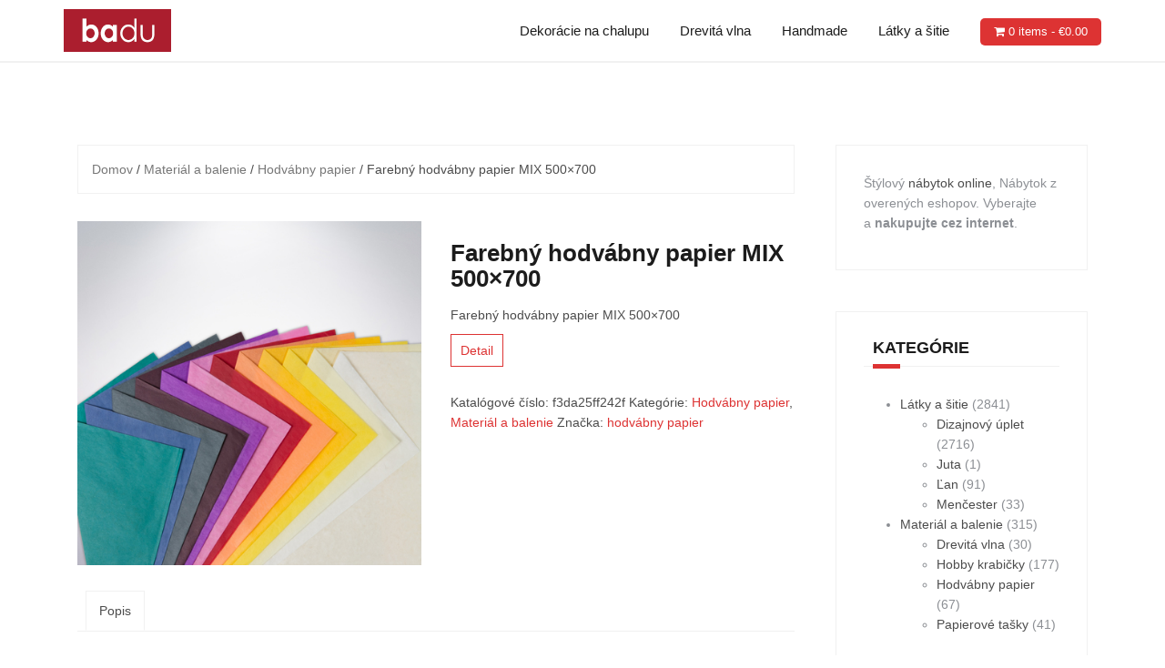

--- FILE ---
content_type: text/html; charset=UTF-8
request_url: http://badu.sk/produkt/farebny-hodvabny-papier-mix-500x700/
body_size: 10781
content:
<!DOCTYPE html>
<html lang="sk-SK">
<head>
<meta charset="UTF-8">
<meta name="viewport" content="width=device-width, initial-scale=1">
<link rel="profile" href="http://gmpg.org/xfn/11">
<link rel="pingback" href="http://badu.sk/xmlrpc.php">

<meta name='robots' content='index, follow, max-image-preview:large, max-snippet:-1, max-video-preview:-1' />
<script>window._wca = window._wca || [];</script>

	<!-- This site is optimized with the Yoast SEO plugin v19.10 - https://yoast.com/wordpress/plugins/seo/ -->
	<title>Farebný hodvábny papier MIX 500x700 | Badu.sk</title>
	<link rel="canonical" href="https://badu.sk/produkt/farebny-hodvabny-papier-mix-500x700/" />
	<meta property="og:locale" content="sk_SK" />
	<meta property="og:type" content="article" />
	<meta property="og:title" content="Farebný hodvábny papier MIX 500x700 | Badu.sk" />
	<meta property="og:description" content="Farebný hodvábny papier MIX 500x700" />
	<meta property="og:url" content="https://badu.sk/produkt/farebny-hodvabny-papier-mix-500x700/" />
	<meta property="og:site_name" content="Badu.sk" />
	<meta property="article:modified_time" content="2021-01-28T01:01:02+00:00" />
	<meta property="og:image" content="https://badu.sk/wp-content/uploads/2018/11/baliacipapier-mix.jpg" />
	<meta property="og:image:width" content="463" />
	<meta property="og:image:height" content="463" />
	<meta property="og:image:type" content="image/jpeg" />
	<meta name="twitter:card" content="summary_large_image" />
	<script type="application/ld+json" class="yoast-schema-graph">{"@context":"https://schema.org","@graph":[{"@type":"WebPage","@id":"https://badu.sk/produkt/farebny-hodvabny-papier-mix-500x700/","url":"https://badu.sk/produkt/farebny-hodvabny-papier-mix-500x700/","name":"Farebný hodvábny papier MIX 500x700 | Badu.sk","isPartOf":{"@id":"https://badu.sk/#website"},"primaryImageOfPage":{"@id":"https://badu.sk/produkt/farebny-hodvabny-papier-mix-500x700/#primaryimage"},"image":{"@id":"https://badu.sk/produkt/farebny-hodvabny-papier-mix-500x700/#primaryimage"},"thumbnailUrl":"http://badu.sk/wp-content/uploads/2018/11/baliacipapier-mix.jpg","datePublished":"2021-01-28T01:00:56+00:00","dateModified":"2021-01-28T01:01:02+00:00","breadcrumb":{"@id":"https://badu.sk/produkt/farebny-hodvabny-papier-mix-500x700/#breadcrumb"},"inLanguage":"sk-SK","potentialAction":[{"@type":"ReadAction","target":["https://badu.sk/produkt/farebny-hodvabny-papier-mix-500x700/"]}]},{"@type":"ImageObject","inLanguage":"sk-SK","@id":"https://badu.sk/produkt/farebny-hodvabny-papier-mix-500x700/#primaryimage","url":"http://badu.sk/wp-content/uploads/2018/11/baliacipapier-mix.jpg","contentUrl":"http://badu.sk/wp-content/uploads/2018/11/baliacipapier-mix.jpg","width":463,"height":463},{"@type":"BreadcrumbList","@id":"https://badu.sk/produkt/farebny-hodvabny-papier-mix-500x700/#breadcrumb","itemListElement":[{"@type":"ListItem","position":1,"name":"Home","item":"https://badu.sk/"},{"@type":"ListItem","position":2,"name":"Originál priamo od výrobcu","item":"https://badu.sk/"},{"@type":"ListItem","position":3,"name":"Farebný hodvábny papier MIX 500&#215;700"}]},{"@type":"WebSite","@id":"https://badu.sk/#website","url":"https://badu.sk/","name":"Badu.sk","description":"","potentialAction":[{"@type":"SearchAction","target":{"@type":"EntryPoint","urlTemplate":"https://badu.sk/?s={search_term_string}"},"query-input":"required name=search_term_string"}],"inLanguage":"sk-SK"}]}</script>
	<!-- / Yoast SEO plugin. -->


<link rel='dns-prefetch' href='//stats.wp.com' />
<link rel='dns-prefetch' href='//fonts.googleapis.com' />
<link rel="alternate" type="application/rss+xml" title="RSS kanál: Badu.sk &raquo;" href="http://badu.sk/feed/" />
<link rel="alternate" type="application/rss+xml" title="RSS kanál komentárov webu Badu.sk &raquo;" href="http://badu.sk/comments/feed/" />
<link rel="alternate" type="application/rss+xml" title="RSS kanál komentárov webu Badu.sk &raquo; ku článku Farebný hodvábny papier MIX 500&#215;700" href="http://badu.sk/produkt/farebny-hodvabny-papier-mix-500x700/feed/" />
<script type="text/javascript">
/* <![CDATA[ */
window._wpemojiSettings = {"baseUrl":"https:\/\/s.w.org\/images\/core\/emoji\/15.0.3\/72x72\/","ext":".png","svgUrl":"https:\/\/s.w.org\/images\/core\/emoji\/15.0.3\/svg\/","svgExt":".svg","source":{"concatemoji":"http:\/\/badu.sk\/wp-includes\/js\/wp-emoji-release.min.js?ver=6.6.4"}};
/*! This file is auto-generated */
!function(i,n){var o,s,e;function c(e){try{var t={supportTests:e,timestamp:(new Date).valueOf()};sessionStorage.setItem(o,JSON.stringify(t))}catch(e){}}function p(e,t,n){e.clearRect(0,0,e.canvas.width,e.canvas.height),e.fillText(t,0,0);var t=new Uint32Array(e.getImageData(0,0,e.canvas.width,e.canvas.height).data),r=(e.clearRect(0,0,e.canvas.width,e.canvas.height),e.fillText(n,0,0),new Uint32Array(e.getImageData(0,0,e.canvas.width,e.canvas.height).data));return t.every(function(e,t){return e===r[t]})}function u(e,t,n){switch(t){case"flag":return n(e,"\ud83c\udff3\ufe0f\u200d\u26a7\ufe0f","\ud83c\udff3\ufe0f\u200b\u26a7\ufe0f")?!1:!n(e,"\ud83c\uddfa\ud83c\uddf3","\ud83c\uddfa\u200b\ud83c\uddf3")&&!n(e,"\ud83c\udff4\udb40\udc67\udb40\udc62\udb40\udc65\udb40\udc6e\udb40\udc67\udb40\udc7f","\ud83c\udff4\u200b\udb40\udc67\u200b\udb40\udc62\u200b\udb40\udc65\u200b\udb40\udc6e\u200b\udb40\udc67\u200b\udb40\udc7f");case"emoji":return!n(e,"\ud83d\udc26\u200d\u2b1b","\ud83d\udc26\u200b\u2b1b")}return!1}function f(e,t,n){var r="undefined"!=typeof WorkerGlobalScope&&self instanceof WorkerGlobalScope?new OffscreenCanvas(300,150):i.createElement("canvas"),a=r.getContext("2d",{willReadFrequently:!0}),o=(a.textBaseline="top",a.font="600 32px Arial",{});return e.forEach(function(e){o[e]=t(a,e,n)}),o}function t(e){var t=i.createElement("script");t.src=e,t.defer=!0,i.head.appendChild(t)}"undefined"!=typeof Promise&&(o="wpEmojiSettingsSupports",s=["flag","emoji"],n.supports={everything:!0,everythingExceptFlag:!0},e=new Promise(function(e){i.addEventListener("DOMContentLoaded",e,{once:!0})}),new Promise(function(t){var n=function(){try{var e=JSON.parse(sessionStorage.getItem(o));if("object"==typeof e&&"number"==typeof e.timestamp&&(new Date).valueOf()<e.timestamp+604800&&"object"==typeof e.supportTests)return e.supportTests}catch(e){}return null}();if(!n){if("undefined"!=typeof Worker&&"undefined"!=typeof OffscreenCanvas&&"undefined"!=typeof URL&&URL.createObjectURL&&"undefined"!=typeof Blob)try{var e="postMessage("+f.toString()+"("+[JSON.stringify(s),u.toString(),p.toString()].join(",")+"));",r=new Blob([e],{type:"text/javascript"}),a=new Worker(URL.createObjectURL(r),{name:"wpTestEmojiSupports"});return void(a.onmessage=function(e){c(n=e.data),a.terminate(),t(n)})}catch(e){}c(n=f(s,u,p))}t(n)}).then(function(e){for(var t in e)n.supports[t]=e[t],n.supports.everything=n.supports.everything&&n.supports[t],"flag"!==t&&(n.supports.everythingExceptFlag=n.supports.everythingExceptFlag&&n.supports[t]);n.supports.everythingExceptFlag=n.supports.everythingExceptFlag&&!n.supports.flag,n.DOMReady=!1,n.readyCallback=function(){n.DOMReady=!0}}).then(function(){return e}).then(function(){var e;n.supports.everything||(n.readyCallback(),(e=n.source||{}).concatemoji?t(e.concatemoji):e.wpemoji&&e.twemoji&&(t(e.twemoji),t(e.wpemoji)))}))}((window,document),window._wpemojiSettings);
/* ]]> */
</script>
<link rel='stylesheet' id='theshop-bootstrap-css' href='http://badu.sk/wp-content/themes/theshop/css/bootstrap/bootstrap.min.css?ver=1' type='text/css' media='all' />
<link rel='stylesheet' id='theshop-wc-css-css' href='http://badu.sk/wp-content/themes/theshop/woocommerce/css/wc.min.css?ver=6.6.4' type='text/css' media='all' />
<style id='wp-emoji-styles-inline-css' type='text/css'>

	img.wp-smiley, img.emoji {
		display: inline !important;
		border: none !important;
		box-shadow: none !important;
		height: 1em !important;
		width: 1em !important;
		margin: 0 0.07em !important;
		vertical-align: -0.1em !important;
		background: none !important;
		padding: 0 !important;
	}
</style>
<link rel='stylesheet' id='wp-block-library-css' href='http://badu.sk/wp-includes/css/dist/block-library/style.min.css?ver=6.6.4' type='text/css' media='all' />
<link rel='stylesheet' id='mediaelement-css' href='http://badu.sk/wp-includes/js/mediaelement/mediaelementplayer-legacy.min.css?ver=4.2.17' type='text/css' media='all' />
<link rel='stylesheet' id='wp-mediaelement-css' href='http://badu.sk/wp-includes/js/mediaelement/wp-mediaelement.min.css?ver=6.6.4' type='text/css' media='all' />
<style id='jetpack-sharing-buttons-style-inline-css' type='text/css'>
.jetpack-sharing-buttons__services-list{display:flex;flex-direction:row;flex-wrap:wrap;gap:0;list-style-type:none;margin:5px;padding:0}.jetpack-sharing-buttons__services-list.has-small-icon-size{font-size:12px}.jetpack-sharing-buttons__services-list.has-normal-icon-size{font-size:16px}.jetpack-sharing-buttons__services-list.has-large-icon-size{font-size:24px}.jetpack-sharing-buttons__services-list.has-huge-icon-size{font-size:36px}@media print{.jetpack-sharing-buttons__services-list{display:none!important}}.editor-styles-wrapper .wp-block-jetpack-sharing-buttons{gap:0;padding-inline-start:0}ul.jetpack-sharing-buttons__services-list.has-background{padding:1.25em 2.375em}
</style>
<link rel='stylesheet' id='wc-blocks-vendors-style-css' href='http://badu.sk/wp-content/plugins/woocommerce/packages/woocommerce-blocks/build/wc-blocks-vendors-style.css?ver=8.7.5' type='text/css' media='all' />
<link rel='stylesheet' id='wc-blocks-style-css' href='http://badu.sk/wp-content/plugins/woocommerce/packages/woocommerce-blocks/build/wc-blocks-style.css?ver=8.7.5' type='text/css' media='all' />
<style id='classic-theme-styles-inline-css' type='text/css'>
/*! This file is auto-generated */
.wp-block-button__link{color:#fff;background-color:#32373c;border-radius:9999px;box-shadow:none;text-decoration:none;padding:calc(.667em + 2px) calc(1.333em + 2px);font-size:1.125em}.wp-block-file__button{background:#32373c;color:#fff;text-decoration:none}
</style>
<style id='global-styles-inline-css' type='text/css'>
:root{--wp--preset--aspect-ratio--square: 1;--wp--preset--aspect-ratio--4-3: 4/3;--wp--preset--aspect-ratio--3-4: 3/4;--wp--preset--aspect-ratio--3-2: 3/2;--wp--preset--aspect-ratio--2-3: 2/3;--wp--preset--aspect-ratio--16-9: 16/9;--wp--preset--aspect-ratio--9-16: 9/16;--wp--preset--color--black: #000000;--wp--preset--color--cyan-bluish-gray: #abb8c3;--wp--preset--color--white: #ffffff;--wp--preset--color--pale-pink: #f78da7;--wp--preset--color--vivid-red: #cf2e2e;--wp--preset--color--luminous-vivid-orange: #ff6900;--wp--preset--color--luminous-vivid-amber: #fcb900;--wp--preset--color--light-green-cyan: #7bdcb5;--wp--preset--color--vivid-green-cyan: #00d084;--wp--preset--color--pale-cyan-blue: #8ed1fc;--wp--preset--color--vivid-cyan-blue: #0693e3;--wp--preset--color--vivid-purple: #9b51e0;--wp--preset--gradient--vivid-cyan-blue-to-vivid-purple: linear-gradient(135deg,rgba(6,147,227,1) 0%,rgb(155,81,224) 100%);--wp--preset--gradient--light-green-cyan-to-vivid-green-cyan: linear-gradient(135deg,rgb(122,220,180) 0%,rgb(0,208,130) 100%);--wp--preset--gradient--luminous-vivid-amber-to-luminous-vivid-orange: linear-gradient(135deg,rgba(252,185,0,1) 0%,rgba(255,105,0,1) 100%);--wp--preset--gradient--luminous-vivid-orange-to-vivid-red: linear-gradient(135deg,rgba(255,105,0,1) 0%,rgb(207,46,46) 100%);--wp--preset--gradient--very-light-gray-to-cyan-bluish-gray: linear-gradient(135deg,rgb(238,238,238) 0%,rgb(169,184,195) 100%);--wp--preset--gradient--cool-to-warm-spectrum: linear-gradient(135deg,rgb(74,234,220) 0%,rgb(151,120,209) 20%,rgb(207,42,186) 40%,rgb(238,44,130) 60%,rgb(251,105,98) 80%,rgb(254,248,76) 100%);--wp--preset--gradient--blush-light-purple: linear-gradient(135deg,rgb(255,206,236) 0%,rgb(152,150,240) 100%);--wp--preset--gradient--blush-bordeaux: linear-gradient(135deg,rgb(254,205,165) 0%,rgb(254,45,45) 50%,rgb(107,0,62) 100%);--wp--preset--gradient--luminous-dusk: linear-gradient(135deg,rgb(255,203,112) 0%,rgb(199,81,192) 50%,rgb(65,88,208) 100%);--wp--preset--gradient--pale-ocean: linear-gradient(135deg,rgb(255,245,203) 0%,rgb(182,227,212) 50%,rgb(51,167,181) 100%);--wp--preset--gradient--electric-grass: linear-gradient(135deg,rgb(202,248,128) 0%,rgb(113,206,126) 100%);--wp--preset--gradient--midnight: linear-gradient(135deg,rgb(2,3,129) 0%,rgb(40,116,252) 100%);--wp--preset--font-size--small: 13px;--wp--preset--font-size--medium: 20px;--wp--preset--font-size--large: 36px;--wp--preset--font-size--x-large: 42px;--wp--preset--spacing--20: 0.44rem;--wp--preset--spacing--30: 0.67rem;--wp--preset--spacing--40: 1rem;--wp--preset--spacing--50: 1.5rem;--wp--preset--spacing--60: 2.25rem;--wp--preset--spacing--70: 3.38rem;--wp--preset--spacing--80: 5.06rem;--wp--preset--shadow--natural: 6px 6px 9px rgba(0, 0, 0, 0.2);--wp--preset--shadow--deep: 12px 12px 50px rgba(0, 0, 0, 0.4);--wp--preset--shadow--sharp: 6px 6px 0px rgba(0, 0, 0, 0.2);--wp--preset--shadow--outlined: 6px 6px 0px -3px rgba(255, 255, 255, 1), 6px 6px rgba(0, 0, 0, 1);--wp--preset--shadow--crisp: 6px 6px 0px rgba(0, 0, 0, 1);}:where(.is-layout-flex){gap: 0.5em;}:where(.is-layout-grid){gap: 0.5em;}body .is-layout-flex{display: flex;}.is-layout-flex{flex-wrap: wrap;align-items: center;}.is-layout-flex > :is(*, div){margin: 0;}body .is-layout-grid{display: grid;}.is-layout-grid > :is(*, div){margin: 0;}:where(.wp-block-columns.is-layout-flex){gap: 2em;}:where(.wp-block-columns.is-layout-grid){gap: 2em;}:where(.wp-block-post-template.is-layout-flex){gap: 1.25em;}:where(.wp-block-post-template.is-layout-grid){gap: 1.25em;}.has-black-color{color: var(--wp--preset--color--black) !important;}.has-cyan-bluish-gray-color{color: var(--wp--preset--color--cyan-bluish-gray) !important;}.has-white-color{color: var(--wp--preset--color--white) !important;}.has-pale-pink-color{color: var(--wp--preset--color--pale-pink) !important;}.has-vivid-red-color{color: var(--wp--preset--color--vivid-red) !important;}.has-luminous-vivid-orange-color{color: var(--wp--preset--color--luminous-vivid-orange) !important;}.has-luminous-vivid-amber-color{color: var(--wp--preset--color--luminous-vivid-amber) !important;}.has-light-green-cyan-color{color: var(--wp--preset--color--light-green-cyan) !important;}.has-vivid-green-cyan-color{color: var(--wp--preset--color--vivid-green-cyan) !important;}.has-pale-cyan-blue-color{color: var(--wp--preset--color--pale-cyan-blue) !important;}.has-vivid-cyan-blue-color{color: var(--wp--preset--color--vivid-cyan-blue) !important;}.has-vivid-purple-color{color: var(--wp--preset--color--vivid-purple) !important;}.has-black-background-color{background-color: var(--wp--preset--color--black) !important;}.has-cyan-bluish-gray-background-color{background-color: var(--wp--preset--color--cyan-bluish-gray) !important;}.has-white-background-color{background-color: var(--wp--preset--color--white) !important;}.has-pale-pink-background-color{background-color: var(--wp--preset--color--pale-pink) !important;}.has-vivid-red-background-color{background-color: var(--wp--preset--color--vivid-red) !important;}.has-luminous-vivid-orange-background-color{background-color: var(--wp--preset--color--luminous-vivid-orange) !important;}.has-luminous-vivid-amber-background-color{background-color: var(--wp--preset--color--luminous-vivid-amber) !important;}.has-light-green-cyan-background-color{background-color: var(--wp--preset--color--light-green-cyan) !important;}.has-vivid-green-cyan-background-color{background-color: var(--wp--preset--color--vivid-green-cyan) !important;}.has-pale-cyan-blue-background-color{background-color: var(--wp--preset--color--pale-cyan-blue) !important;}.has-vivid-cyan-blue-background-color{background-color: var(--wp--preset--color--vivid-cyan-blue) !important;}.has-vivid-purple-background-color{background-color: var(--wp--preset--color--vivid-purple) !important;}.has-black-border-color{border-color: var(--wp--preset--color--black) !important;}.has-cyan-bluish-gray-border-color{border-color: var(--wp--preset--color--cyan-bluish-gray) !important;}.has-white-border-color{border-color: var(--wp--preset--color--white) !important;}.has-pale-pink-border-color{border-color: var(--wp--preset--color--pale-pink) !important;}.has-vivid-red-border-color{border-color: var(--wp--preset--color--vivid-red) !important;}.has-luminous-vivid-orange-border-color{border-color: var(--wp--preset--color--luminous-vivid-orange) !important;}.has-luminous-vivid-amber-border-color{border-color: var(--wp--preset--color--luminous-vivid-amber) !important;}.has-light-green-cyan-border-color{border-color: var(--wp--preset--color--light-green-cyan) !important;}.has-vivid-green-cyan-border-color{border-color: var(--wp--preset--color--vivid-green-cyan) !important;}.has-pale-cyan-blue-border-color{border-color: var(--wp--preset--color--pale-cyan-blue) !important;}.has-vivid-cyan-blue-border-color{border-color: var(--wp--preset--color--vivid-cyan-blue) !important;}.has-vivid-purple-border-color{border-color: var(--wp--preset--color--vivid-purple) !important;}.has-vivid-cyan-blue-to-vivid-purple-gradient-background{background: var(--wp--preset--gradient--vivid-cyan-blue-to-vivid-purple) !important;}.has-light-green-cyan-to-vivid-green-cyan-gradient-background{background: var(--wp--preset--gradient--light-green-cyan-to-vivid-green-cyan) !important;}.has-luminous-vivid-amber-to-luminous-vivid-orange-gradient-background{background: var(--wp--preset--gradient--luminous-vivid-amber-to-luminous-vivid-orange) !important;}.has-luminous-vivid-orange-to-vivid-red-gradient-background{background: var(--wp--preset--gradient--luminous-vivid-orange-to-vivid-red) !important;}.has-very-light-gray-to-cyan-bluish-gray-gradient-background{background: var(--wp--preset--gradient--very-light-gray-to-cyan-bluish-gray) !important;}.has-cool-to-warm-spectrum-gradient-background{background: var(--wp--preset--gradient--cool-to-warm-spectrum) !important;}.has-blush-light-purple-gradient-background{background: var(--wp--preset--gradient--blush-light-purple) !important;}.has-blush-bordeaux-gradient-background{background: var(--wp--preset--gradient--blush-bordeaux) !important;}.has-luminous-dusk-gradient-background{background: var(--wp--preset--gradient--luminous-dusk) !important;}.has-pale-ocean-gradient-background{background: var(--wp--preset--gradient--pale-ocean) !important;}.has-electric-grass-gradient-background{background: var(--wp--preset--gradient--electric-grass) !important;}.has-midnight-gradient-background{background: var(--wp--preset--gradient--midnight) !important;}.has-small-font-size{font-size: var(--wp--preset--font-size--small) !important;}.has-medium-font-size{font-size: var(--wp--preset--font-size--medium) !important;}.has-large-font-size{font-size: var(--wp--preset--font-size--large) !important;}.has-x-large-font-size{font-size: var(--wp--preset--font-size--x-large) !important;}
:where(.wp-block-post-template.is-layout-flex){gap: 1.25em;}:where(.wp-block-post-template.is-layout-grid){gap: 1.25em;}
:where(.wp-block-columns.is-layout-flex){gap: 2em;}:where(.wp-block-columns.is-layout-grid){gap: 2em;}
:root :where(.wp-block-pullquote){font-size: 1.5em;line-height: 1.6;}
</style>
<link rel='stylesheet' id='photoswipe-css' href='http://badu.sk/wp-content/plugins/woocommerce/assets/css/photoswipe/photoswipe.min.css?ver=7.1.0' type='text/css' media='all' />
<link rel='stylesheet' id='photoswipe-default-skin-css' href='http://badu.sk/wp-content/plugins/woocommerce/assets/css/photoswipe/default-skin/default-skin.min.css?ver=7.1.0' type='text/css' media='all' />
<link rel='stylesheet' id='woocommerce-layout-css' href='http://badu.sk/wp-content/plugins/woocommerce/assets/css/woocommerce-layout.css?ver=7.1.0' type='text/css' media='all' />
<style id='woocommerce-layout-inline-css' type='text/css'>

	.infinite-scroll .woocommerce-pagination {
		display: none;
	}
</style>
<link rel='stylesheet' id='woocommerce-smallscreen-css' href='http://badu.sk/wp-content/plugins/woocommerce/assets/css/woocommerce-smallscreen.css?ver=7.1.0' type='text/css' media='only screen and (max-width: 768px)' />
<style id='woocommerce-inline-inline-css' type='text/css'>
.woocommerce form .form-row .required { visibility: visible; }
</style>
<link rel='stylesheet' id='theshop-style-css' href='http://badu.sk/wp-content/themes/theshop/style.css?ver=6.6.4' type='text/css' media='all' />
<style id='theshop-style-inline-css' type='text/css'>
.site-logo { max-height:80px; }
.site-header { padding:10px 0; }
.header-slider {padding:0;width:100%;}
.hero-section {display:block;}
.products-loop { background-color:#fff}
.cta-section { background-color:#2C292A}
.cats-loop { background-color:#f7f7f7}
.posts-loop { background-color:#fff}
.products-loop, .products-loop .section-title, .products-loop h3, .products-loop .woocommerce ul.products li.product .price { color:}
.cta-section { color:#fff}
.cats-loop, .cats-loop .section-title { color:}
.posts-loop, .posts-loop .section-title, .posts-loop .post-title a { color:}
.woocommerce #respond input#submit,.woocommerce a.button,.woocommerce button.button,.woocommerce input.button, .woocommerce div.product p.price,.woocommerce div.product span.price,.woocommerce .woocommerce-info:before,.woocommerce .woocommerce-message:before,.woocommerce .woocommerce-message:before,.preloader .preloader-inner,.entry-title a:hover,.woocommerce .star-rating span,a, a:hover, .main-navigation a:hover { color:#dd3333}
.add_to_cart_button::before,.cart-button::before,.woocommerce .widget_price_filter .ui-slider .ui-slider-range,.woocommerce .widget_price_filter .ui-slider .ui-slider-handle,.woocommerce #respond input#submit:hover,.woocommerce a.button:hover,.woocommerce button.button:hover,.woocommerce input.button:hover,.woocommerce span.onsale,.owl-theme .owl-controls .owl-page span,li.nav-cart,.widget-title::after,.post-navigation a,.posts-navigation a,.secondary-navigation li:hover,.secondary-navigation ul ul,button, .button, input[type="button"], input[type="reset"], input[type="submit"] { background-color:#dd3333}
.woocommerce .woocommerce-info,.woocommerce .woocommerce-message,.woocommerce .woocommerce-error,.woocommerce .woocommerce-info,.woocommerce .woocommerce-message,.main-navigation ul ul { border-top-color:#dd3333;}
.woocommerce #respond input#submit:hover,.woocommerce a.button:hover,.woocommerce button.button:hover,.woocommerce input.button:hover { border-color:#dd3333;}
body, .widget a { color:#4c4c4c}
.site-header { background-color:#fff}
.main-navigation a { color:#1c1c1c}
.site-title a, .site-title a:hover { color:#1c1c1c}
.site-description { color:#767676}
body, .main-navigation ul ul li { font-family:Arial;}
h1, h2, h3, h4, h5, h6, .main-navigation li, .promo-box span { font-family:Arial;}

</style>
<link rel='stylesheet' id='theshop-body-fonts-css' href='//fonts.googleapis.com/css?family=Arial&#038;ver=6.6.4' type='text/css' media='all' />
<link rel='stylesheet' id='theshop-headings-fonts-css' href='//fonts.googleapis.com/css?family=Arial&#038;ver=6.6.4' type='text/css' media='all' />
<link rel='stylesheet' id='theshop-fontawesome-css' href='http://badu.sk/wp-content/themes/theshop/fonts/font-awesome.min.css?ver=6.6.4' type='text/css' media='all' />
<script type="text/javascript" src="http://badu.sk/wp-includes/js/jquery/jquery.min.js?ver=3.7.1" id="jquery-core-js"></script>
<script type="text/javascript" src="http://badu.sk/wp-includes/js/jquery/jquery-migrate.min.js?ver=3.4.1" id="jquery-migrate-js"></script>
<script type="text/javascript" src="https://stats.wp.com/s-202604.js" id="woocommerce-analytics-js" defer="defer" data-wp-strategy="defer"></script>
<link rel="https://api.w.org/" href="http://badu.sk/wp-json/" /><link rel="alternate" title="JSON" type="application/json" href="http://badu.sk/wp-json/wp/v2/product/327" /><link rel="EditURI" type="application/rsd+xml" title="RSD" href="http://badu.sk/xmlrpc.php?rsd" />
<meta name="generator" content="WordPress 6.6.4" />
<meta name="generator" content="WooCommerce 7.1.0" />
<link rel='shortlink' href='http://badu.sk/?p=327' />
<link rel="alternate" title="oEmbed (JSON)" type="application/json+oembed" href="http://badu.sk/wp-json/oembed/1.0/embed?url=http%3A%2F%2Fbadu.sk%2Fprodukt%2Ffarebny-hodvabny-papier-mix-500x700%2F" />
<link rel="alternate" title="oEmbed (XML)" type="text/xml+oembed" href="http://badu.sk/wp-json/oembed/1.0/embed?url=http%3A%2F%2Fbadu.sk%2Fprodukt%2Ffarebny-hodvabny-papier-mix-500x700%2F&#038;format=xml" />
<!--[if lt IE 9]>
<script src="http://badu.sk/wp-content/themes/theshop/js/html5shiv.js"></script>
<![endif]-->
	<noscript><style>.woocommerce-product-gallery{ opacity: 1 !important; }</style></noscript>
	<link rel="icon" href="http://badu.sk/wp-content/uploads/2018/11/cropped-badu-logo-2-32x32.png" sizes="32x32" />
<link rel="icon" href="http://badu.sk/wp-content/uploads/2018/11/cropped-badu-logo-2-192x192.png" sizes="192x192" />
<link rel="apple-touch-icon" href="http://badu.sk/wp-content/uploads/2018/11/cropped-badu-logo-2-180x180.png" />
<meta name="msapplication-TileImage" content="http://badu.sk/wp-content/uploads/2018/11/cropped-badu-logo-2-270x270.png" />
</head>

<body class="product-template-default single single-product postid-327 theme-theshop woocommerce woocommerce-page woocommerce-no-js">
<div class="preloader">
    <div class="preloader-inner">
    	    	Loading&hellip;    </div>
</div>
<div id="page" class="hfeed site">
	<a class="skip-link screen-reader-text" href="#content">Skip to content</a>
	
	<header id="masthead" class="site-header clearfix" role="banner">
		<div class="container">
			<div class="site-branding col-md-4">
				<a href="http://badu.sk/" title="Badu.sk"><img class="site-logo" src="https://badu.sk/wp-content/uploads/2018/11/badu-logo-2.png" alt="Badu.sk" /></a>			</div><!-- .site-branding -->

			<nav id="site-navigation" class="main-navigation col-md-8" role="navigation">
				<div class="menu-01-container"><ul id="primary-menu" class="menu"><li id="menu-item-6793" class="menu-item menu-item-type-taxonomy menu-item-object-product_cat menu-item-6793"><a href="http://badu.sk/k/chaluparske-dekoracie/">Dekorácie na chalupu</a></li>
<li id="menu-item-6795" class="menu-item menu-item-type-taxonomy menu-item-object-product_cat menu-item-6795"><a href="http://badu.sk/k/material-a-balenie/drevita-vlna/">Drevitá vlna</a></li>
<li id="menu-item-6799" class="menu-item menu-item-type-taxonomy menu-item-object-product_cat menu-item-6799"><a href="http://badu.sk/k/handmade/">Handmade</a></li>
<li id="menu-item-6800" class="menu-item menu-item-type-taxonomy menu-item-object-product_cat menu-item-6800"><a href="http://badu.sk/k/latky-a-sitie/">Látky a šitie</a></li>
<li class="nav-cart"><i class="fa fa-shopping-cart"></i><a class="cart-contents" href="http://badu.sk" title="View your shopping cart">0 items-<span class="woocommerce-Price-amount amount"><bdi><span class="woocommerce-Price-currencySymbol">&euro;</span>0.00</bdi></span></a></li></ul></div>			</nav><!-- #site-navigation -->
			<nav class="mobile-nav"></nav>
		</div>
	</header><!-- #masthead -->
	
		<div class="header-promo">
		<div class="container">
					</div>
	</div>	
		

		
	<div id="content" class="site-content">
		<div class="container content-wrapper">
			
	<div id="primary" class="content-area"><main id="main" class="site-main" role="main"><nav class="woocommerce-breadcrumb"><a href="http://badu.sk">Domov</a>&nbsp;&#47;&nbsp;<a href="http://badu.sk/k/material-a-balenie/">Materiál a balenie</a>&nbsp;&#47;&nbsp;<a href="http://badu.sk/k/material-a-balenie/hodvabny-papier/">Hodvábny papier</a>&nbsp;&#47;&nbsp;Farebný hodvábny papier MIX 500&#215;700</nav>
					
			<div class="woocommerce-notices-wrapper"></div><div id="product-327" class="clearfix product type-product post-327 status-publish first instock product_cat-hodvabny-papier product_cat-material-a-balenie product_tag-hodvabny-papier has-post-thumbnail product-type-external">

	<div class="woocommerce-product-gallery woocommerce-product-gallery--with-images woocommerce-product-gallery--columns-4 images" data-columns="4" style="opacity: 0; transition: opacity .25s ease-in-out;">
	<figure class="woocommerce-product-gallery__wrapper">
		<div data-thumb="http://badu.sk/wp-content/uploads/2018/11/baliacipapier-mix-100x100.jpg" data-thumb-alt="" class="woocommerce-product-gallery__image"><a href="http://badu.sk/wp-content/uploads/2018/11/baliacipapier-mix.jpg"><img width="463" height="463" src="http://badu.sk/wp-content/uploads/2018/11/baliacipapier-mix.jpg" class="wp-post-image" alt="" title="baliacipapier-mix" data-caption="" data-src="http://badu.sk/wp-content/uploads/2018/11/baliacipapier-mix.jpg" data-large_image="http://badu.sk/wp-content/uploads/2018/11/baliacipapier-mix.jpg" data-large_image_width="463" data-large_image_height="463" decoding="async" fetchpriority="high" srcset="http://badu.sk/wp-content/uploads/2018/11/baliacipapier-mix.jpg 463w, http://badu.sk/wp-content/uploads/2018/11/baliacipapier-mix-150x150.jpg 150w, http://badu.sk/wp-content/uploads/2018/11/baliacipapier-mix-300x300.jpg 300w, http://badu.sk/wp-content/uploads/2018/11/baliacipapier-mix-100x100.jpg 100w" sizes="(max-width: 463px) 100vw, 463px" /></a></div>	</figure>
</div>

	<div class="summary entry-summary">
		<h1 class="product_title entry-title">Farebný hodvábny papier MIX 500&#215;700</h1><p class="price"></p>
<div class="woocommerce-product-details__short-description">
	<p>Farebný hodvábny papier MIX 500&#215;700</p>
</div>

<form class="cart" action="https://www.packpoint.sk/baliaci-material/farebny-hodvabny-papier-mix-500x700?page_id=1882" method="get">
	
	<button type="submit" class="single_add_to_cart_button button alt wp-element-button">Detail</button>

	<input type="hidden" name="page_id" value="1882" />
	</form>

<div class="product_meta">

	
	
		<span class="sku_wrapper">Katalógové číslo: <span class="sku">f3da25ff242f</span></span>

	
	<span class="posted_in">Kategórie: <a href="http://badu.sk/k/material-a-balenie/hodvabny-papier/" rel="tag">Hodvábny papier</a>, <a href="http://badu.sk/k/material-a-balenie/" rel="tag">Materiál a balenie</a></span>
	<span class="tagged_as">Značka: <a href="http://badu.sk/znacka/hodvabny-papier/" rel="tag">hodvábny papier</a></span>
	
</div>
	</div>

	
	<div class="woocommerce-tabs wc-tabs-wrapper">
		<ul class="tabs wc-tabs" role="tablist">
							<li class="description_tab" id="tab-title-description" role="tab" aria-controls="tab-description">
					<a href="#tab-description">
						Popis					</a>
				</li>
					</ul>
					<div class="woocommerce-Tabs-panel woocommerce-Tabs-panel--description panel entry-content wc-tab" id="tab-description" role="tabpanel" aria-labelledby="tab-title-description">
				
	<h2>Popis</h2>

<p>Tento mix farieb sme pre vás vyskladali z obľúbených odtieňov. Balenie obsahuje po 10 hárkov hodvábneho papiera v desiatich farbách. Jedno balenie hodvábnych papierov obsahuje 100 hárkov.<br />
Dekoračný papier je vhodný pre DIY projekty, škôlky, školy i tvorivé dielne.Vhodný je na dekupáž, dekorovanie krabičiek, vystrihovanie i lepenie.Nezabudnite sa nám pochváliť do správy so svojimi dielami 🙂</p>
			</div>
		
			</div>


	<section class="related products">

					<h2>Súvisiace produkty</h2>
				
		<ul class="products columns-4">

			
					<li class="clearfix product type-product post-273 status-publish first instock product_cat-hodvabny-papier product_cat-material-a-balenie product_tag-hodvabny-papier has-post-thumbnail product-type-external">
	<a href="http://badu.sk/produkt/farebny-hodvabny-papier-500x700-4/" class="woocommerce-LoopProduct-link woocommerce-loop-product__link"><img width="300" height="300" src="http://badu.sk/wp-content/uploads/2019/11/zlty-hodvabny-papier-300x300.jpg" class="attachment-woocommerce_thumbnail size-woocommerce_thumbnail" alt="" decoding="async" srcset="http://badu.sk/wp-content/uploads/2019/11/zlty-hodvabny-papier-300x300.jpg 300w, http://badu.sk/wp-content/uploads/2019/11/zlty-hodvabny-papier-150x150.jpg 150w, http://badu.sk/wp-content/uploads/2019/11/zlty-hodvabny-papier-600x600.jpg 600w, http://badu.sk/wp-content/uploads/2019/11/zlty-hodvabny-papier-100x100.jpg 100w, http://badu.sk/wp-content/uploads/2019/11/zlty-hodvabny-papier.jpg 640w" sizes="(max-width: 300px) 100vw, 300px" /><h2 class="woocommerce-loop-product__title">Farebný hodvábny papier 500&#215;700</h2>
</a><a href="https://www.packpoint.sk/baliaci-material/zlty-hodvabny-papier-500x700?page_id=1529" data-quantity="1" class="button wp-element-button product_type_external" data-product_id="273" data-product_sku="4f5a890d4875" aria-label="Detail" rel="nofollow">Detail</a></li>

			
					<li class="clearfix product type-product post-266 status-publish instock product_cat-drevita-vlna product_cat-material-a-balenie product_tag-drevita-vlna has-post-thumbnail product-type-external">
	<a href="http://badu.sk/produkt/drevita-vlna-breza-1000g/" class="woocommerce-LoopProduct-link woocommerce-loop-product__link"><img width="300" height="300" src="http://badu.sk/wp-content/uploads/2018/11/breza-drevena-vlna_1-300x300.png" class="attachment-woocommerce_thumbnail size-woocommerce_thumbnail" alt="" decoding="async" srcset="http://badu.sk/wp-content/uploads/2018/11/breza-drevena-vlna_1-300x300.png 300w, http://badu.sk/wp-content/uploads/2018/11/breza-drevena-vlna_1-150x150.png 150w, http://badu.sk/wp-content/uploads/2018/11/breza-drevena-vlna_1-600x600.png 600w, http://badu.sk/wp-content/uploads/2018/11/breza-drevena-vlna_1-100x100.png 100w, http://badu.sk/wp-content/uploads/2018/11/breza-drevena-vlna_1.png 640w" sizes="(max-width: 300px) 100vw, 300px" /><h2 class="woocommerce-loop-product__title">Drevitá vlna Breza 1000g</h2>
</a><a href="https://www.packpoint.sk/baliaci-material/drevita-vlna-breza-1000g?page_id=2585" data-quantity="1" class="button wp-element-button product_type_external" data-product_id="266" data-product_sku="e58ce0353472" aria-label="Detail" rel="nofollow">Detail</a></li>

			
					<li class="clearfix product type-product post-373 status-publish instock product_cat-hobby-krabicky product_cat-material-a-balenie product_tag-papierova-krabicka has-post-thumbnail product-type-external">
	<a href="http://badu.sk/produkt/mala-krabicka-90x121x18-mm/" class="woocommerce-LoopProduct-link woocommerce-loop-product__link"><img width="300" height="300" src="http://badu.sk/wp-content/uploads/2018/11/mala-krabicka-HK016-biela-300x300.jpg" class="attachment-woocommerce_thumbnail size-woocommerce_thumbnail" alt="" decoding="async" loading="lazy" srcset="http://badu.sk/wp-content/uploads/2018/11/mala-krabicka-HK016-biela-300x300.jpg 300w, http://badu.sk/wp-content/uploads/2018/11/mala-krabicka-HK016-biela-150x150.jpg 150w, http://badu.sk/wp-content/uploads/2018/11/mala-krabicka-HK016-biela.jpg 600w, http://badu.sk/wp-content/uploads/2018/11/mala-krabicka-HK016-biela-100x100.jpg 100w" sizes="(max-width: 300px) 100vw, 300px" /><h2 class="woocommerce-loop-product__title">Malá krabička 90x121x18 mm</h2>
</a><a href="https://www.packpoint.sk/darcekove-obaly/mala-krabicka-90x121x18-biela?page_id=2352" data-quantity="1" class="button wp-element-button product_type_external" data-product_id="373" data-product_sku="f84612767d23" aria-label="Detail" rel="nofollow">Detail</a></li>

			
					<li class="clearfix product type-product post-279 status-publish last instock product_cat-hodvabny-papier product_cat-material-a-balenie product_tag-hodvabny-papier has-post-thumbnail product-type-external">
	<a href="http://badu.sk/produkt/farebny-hodvabny-papier-500x700-7/" class="woocommerce-LoopProduct-link woocommerce-loop-product__link"><img width="300" height="300" src="http://badu.sk/wp-content/uploads/2019/11/baliaci-hodvabny-papier-cerveny-300x300.jpg" class="attachment-woocommerce_thumbnail size-woocommerce_thumbnail" alt="" decoding="async" loading="lazy" srcset="http://badu.sk/wp-content/uploads/2019/11/baliaci-hodvabny-papier-cerveny-300x300.jpg 300w, http://badu.sk/wp-content/uploads/2019/11/baliaci-hodvabny-papier-cerveny-150x150.jpg 150w, http://badu.sk/wp-content/uploads/2019/11/baliaci-hodvabny-papier-cerveny-600x600.jpg 600w, http://badu.sk/wp-content/uploads/2019/11/baliaci-hodvabny-papier-cerveny-100x100.jpg 100w, http://badu.sk/wp-content/uploads/2019/11/baliaci-hodvabny-papier-cerveny.jpg 640w" sizes="(max-width: 300px) 100vw, 300px" /><h2 class="woocommerce-loop-product__title">Farebný hodvábny papier 500&#215;700</h2>
</a><a href="https://www.packpoint.sk/baliaci-material/hodvabny-cerveny-papier-500x700-1?page_id=1544" data-quantity="1" class="button wp-element-button product_type_external" data-product_id="279" data-product_sku="cb3e63554c93" aria-label="Detail" rel="nofollow">Detail</a></li>

			
		</ul>

	</section>
	</div>


		
	</main></div>
	
<div id="secondary" class="widget-area" role="complementary">
	<aside id="text-2" class="widget widget_text">			<div class="textwidget"><p>Štýlový <a href="https://nabytok.online/" target="_blank" rel="noopener">nábytok online</a>, Nábytok z overených eshopov. Vyberajte a <strong>nakupujte cez internet</strong>.</p>
</div>
		</aside><aside id="woocommerce_product_categories-2" class="widget woocommerce widget_product_categories"><h4 class="widget-title">Kategórie</h4><ul class="product-categories"><li class="cat-item cat-item-125 cat-parent"><a href="http://badu.sk/k/latky-a-sitie/">Látky a šitie</a> <span class="count">(2841)</span><ul class='children'>
<li class="cat-item cat-item-920"><a href="http://badu.sk/k/latky-a-sitie/dizajnovy-uplet/">Dizajnový úplet</a> <span class="count">(2716)</span></li>
<li class="cat-item cat-item-131"><a href="http://badu.sk/k/latky-a-sitie/juta/">Juta</a> <span class="count">(1)</span></li>
<li class="cat-item cat-item-129"><a href="http://badu.sk/k/latky-a-sitie/lan/">Ľan</a> <span class="count">(91)</span></li>
<li class="cat-item cat-item-126"><a href="http://badu.sk/k/latky-a-sitie/mencester/">Menčester</a> <span class="count">(33)</span></li>
</ul>
</li>
<li class="cat-item cat-item-23 cat-parent current-cat-parent"><a href="http://badu.sk/k/material-a-balenie/">Materiál a balenie</a> <span class="count">(315)</span><ul class='children'>
<li class="cat-item cat-item-24"><a href="http://badu.sk/k/material-a-balenie/drevita-vlna/">Drevitá vlna</a> <span class="count">(30)</span></li>
<li class="cat-item cat-item-29"><a href="http://badu.sk/k/material-a-balenie/hobby-krabicky/">Hobby krabičky</a> <span class="count">(177)</span></li>
<li class="cat-item cat-item-26 current-cat"><a href="http://badu.sk/k/material-a-balenie/hodvabny-papier/">Hodvábny papier</a> <span class="count">(67)</span></li>
<li class="cat-item cat-item-28"><a href="http://badu.sk/k/material-a-balenie/papierove-tasky/">Papierové tašky</a> <span class="count">(41)</span></li>
</ul>
</li>
</ul></aside></div><!-- #secondary -->


		</div>
	</div><!-- #content -->

			
	
	<div id="sidebar-footer" class="footer-widgets" role="complementary">
		<div class="container">
							<div class="sidebar-column col-md-4">
									</div>
				
				
					</div>	
	</div>	
	<footer id="colophon" class="site-footer" role="contentinfo">
		<div class="site-info container">
			<a href="http://wordpress.org/">Proudly powered by WordPress</a><span class="sep"> | </span>Theme: <a href="http://athemes.com/theme/theshop" rel="nofollow">TheShop</a> by aThemes.		</div><!-- .site-info -->
	</footer><!-- #colophon -->
</div><!-- #page -->

<script type="application/ld+json">{"@context":"https:\/\/schema.org\/","@type":"BreadcrumbList","itemListElement":[{"@type":"ListItem","position":1,"item":{"name":"Domov","@id":"http:\/\/badu.sk"}},{"@type":"ListItem","position":2,"item":{"name":"Materi\u00e1l a balenie","@id":"http:\/\/badu.sk\/k\/material-a-balenie\/"}},{"@type":"ListItem","position":3,"item":{"name":"Hodv\u00e1bny papier","@id":"http:\/\/badu.sk\/k\/material-a-balenie\/hodvabny-papier\/"}},{"@type":"ListItem","position":4,"item":{"name":"Farebn\u00fd hodv\u00e1bny papier MIX 500&amp;#215;700","@id":"http:\/\/badu.sk\/produkt\/farebny-hodvabny-papier-mix-500x700\/"}}]}</script>
<div class="pswp" tabindex="-1" role="dialog" aria-hidden="true">
	<div class="pswp__bg"></div>
	<div class="pswp__scroll-wrap">
		<div class="pswp__container">
			<div class="pswp__item"></div>
			<div class="pswp__item"></div>
			<div class="pswp__item"></div>
		</div>
		<div class="pswp__ui pswp__ui--hidden">
			<div class="pswp__top-bar">
				<div class="pswp__counter"></div>
				<button class="pswp__button pswp__button--close" aria-label="Zatvoriť (Esc)"></button>
				<button class="pswp__button pswp__button--share" aria-label="Zdielať"></button>
				<button class="pswp__button pswp__button--fs" aria-label="Na celú obrazovku"></button>
				<button class="pswp__button pswp__button--zoom" aria-label="Zoom in/out"></button>
				<div class="pswp__preloader">
					<div class="pswp__preloader__icn">
						<div class="pswp__preloader__cut">
							<div class="pswp__preloader__donut"></div>
						</div>
					</div>
				</div>
			</div>
			<div class="pswp__share-modal pswp__share-modal--hidden pswp__single-tap">
				<div class="pswp__share-tooltip"></div>
			</div>
			<button class="pswp__button pswp__button--arrow--left" aria-label="Predchádzajúci (šípka vľavo)"></button>
			<button class="pswp__button pswp__button--arrow--right" aria-label="Ďalší (šípka vpravo)"></button>
			<div class="pswp__caption">
				<div class="pswp__caption__center"></div>
			</div>
		</div>
	</div>
</div>
	<script type="text/javascript">
		(function () {
			var c = document.body.className;
			c = c.replace(/woocommerce-no-js/, 'woocommerce-js');
			document.body.className = c;
		})();
	</script>
	<script type="text/javascript" src="http://badu.sk/wp-content/plugins/woocommerce/assets/js/jquery-blockui/jquery.blockUI.min.js?ver=2.7.0-wc.7.1.0" id="jquery-blockui-js"></script>
<script type="text/javascript" id="wc-add-to-cart-js-extra">
/* <![CDATA[ */
var wc_add_to_cart_params = {"ajax_url":"\/wp-admin\/admin-ajax.php","wc_ajax_url":"\/?wc-ajax=%%endpoint%%","i18n_view_cart":"Zobrazi\u0165 ko\u0161\u00edk","cart_url":"http:\/\/badu.sk","is_cart":"","cart_redirect_after_add":"no"};
/* ]]> */
</script>
<script type="text/javascript" src="http://badu.sk/wp-content/plugins/woocommerce/assets/js/frontend/add-to-cart.min.js?ver=7.1.0" id="wc-add-to-cart-js"></script>
<script type="text/javascript" src="http://badu.sk/wp-content/plugins/woocommerce/assets/js/flexslider/jquery.flexslider.min.js?ver=2.7.2-wc.7.1.0" id="flexslider-js"></script>
<script type="text/javascript" src="http://badu.sk/wp-content/plugins/woocommerce/assets/js/photoswipe/photoswipe.min.js?ver=4.1.1-wc.7.1.0" id="photoswipe-js"></script>
<script type="text/javascript" src="http://badu.sk/wp-content/plugins/woocommerce/assets/js/photoswipe/photoswipe-ui-default.min.js?ver=4.1.1-wc.7.1.0" id="photoswipe-ui-default-js"></script>
<script type="text/javascript" id="wc-single-product-js-extra">
/* <![CDATA[ */
var wc_single_product_params = {"i18n_required_rating_text":"Pros\u00edm ohodno\u0165te","review_rating_required":"yes","flexslider":{"rtl":false,"animation":"slide","smoothHeight":true,"directionNav":false,"controlNav":"thumbnails","slideshow":false,"animationSpeed":500,"animationLoop":false,"allowOneSlide":false},"zoom_enabled":"","zoom_options":[],"photoswipe_enabled":"1","photoswipe_options":{"shareEl":false,"closeOnScroll":false,"history":false,"hideAnimationDuration":0,"showAnimationDuration":0},"flexslider_enabled":"1"};
/* ]]> */
</script>
<script type="text/javascript" src="http://badu.sk/wp-content/plugins/woocommerce/assets/js/frontend/single-product.min.js?ver=7.1.0" id="wc-single-product-js"></script>
<script type="text/javascript" src="http://badu.sk/wp-content/plugins/woocommerce/assets/js/js-cookie/js.cookie.min.js?ver=2.1.4-wc.7.1.0" id="js-cookie-js"></script>
<script type="text/javascript" id="woocommerce-js-extra">
/* <![CDATA[ */
var woocommerce_params = {"ajax_url":"\/wp-admin\/admin-ajax.php","wc_ajax_url":"\/?wc-ajax=%%endpoint%%"};
/* ]]> */
</script>
<script type="text/javascript" src="http://badu.sk/wp-content/plugins/woocommerce/assets/js/frontend/woocommerce.min.js?ver=7.1.0" id="woocommerce-js"></script>
<script type="text/javascript" id="wc-cart-fragments-js-extra">
/* <![CDATA[ */
var wc_cart_fragments_params = {"ajax_url":"\/wp-admin\/admin-ajax.php","wc_ajax_url":"\/?wc-ajax=%%endpoint%%","cart_hash_key":"wc_cart_hash_5b6bbe646d3f7aec4015e5827635e80a","fragment_name":"wc_fragments_5b6bbe646d3f7aec4015e5827635e80a","request_timeout":"5000"};
/* ]]> */
</script>
<script type="text/javascript" src="http://badu.sk/wp-content/plugins/woocommerce/assets/js/frontend/cart-fragments.min.js?ver=7.1.0" id="wc-cart-fragments-js"></script>
<script type="text/javascript" src="http://badu.sk/wp-content/themes/theshop/js/skip-link-focus-fix.js?ver=20130115" id="theshop-skip-link-focus-fix-js"></script>
<script type="text/javascript" src="http://badu.sk/wp-content/themes/theshop/js/main.min.js?ver=6.6.4" id="theshop-unslider-js"></script>
<script type="text/javascript" src="http://badu.sk/wp-content/themes/theshop/js/scripts.min.js?ver=20171219" id="theshop-scripts-js"></script>

</body>
</html>


--- FILE ---
content_type: application/javascript
request_url: http://badu.sk/wp-content/themes/theshop/js/main.min.js?ver=6.6.4
body_size: 9186
content:
/*
 *  jQuery OwlCarousel v1.3.3
 *
 *  Copyright (c) 2013 Bartosz Wojciechowski
 *  http://www.owlgraphic.com/owlcarousel/
 *
 *  Licensed under MIT
 *
 */
"function"!=typeof Object.create&&(Object.create=function(a){function b(){}return b.prototype=a,new b}),function(a,b,c){var d={init:function(b,c){var d=this;d.$elem=a(c),d.options=a.extend({},a.fn.owlCarousel.options,d.$elem.data(),b),d.userOptions=b,d.loadContent()},loadContent:function(){function d(a){var c,d="";if("function"==typeof b.options.jsonSuccess)b.options.jsonSuccess.apply(this,[a]);else{for(c in a.owl)a.owl.hasOwnProperty(c)&&(d+=a.owl[c].item);b.$elem.html(d)}b.logIn()}var c,b=this;"function"==typeof b.options.beforeInit&&b.options.beforeInit.apply(this,[b.$elem]),"string"==typeof b.options.jsonPath?(c=b.options.jsonPath,a.getJSON(c,d)):b.logIn()},logIn:function(){var a=this;a.$elem.data({"owl-originalStyles":a.$elem.attr("style"),"owl-originalClasses":a.$elem.attr("class")}),a.$elem.css({opacity:0}),a.orignalItems=a.options.items,a.checkBrowser(),a.wrapperWidth=0,a.checkVisible=null,a.setVars()},setVars:function(){var a=this;if(0===a.$elem.children().length)return!1;a.baseClass(),a.eventTypes(),a.options.itemsSelector?a.$userItems=a.$elem.children().filter(a.options.itemsSelector):a.$userItems=a.$elem.children(),a.itemsAmount=a.$userItems.length,a.wrapItems(),a.$owlItems=a.$elem.find(".owl-item"),a.$owlWrapper=a.$elem.find(".owl-wrapper"),a.playDirection="next",a.prevItem=0,a.prevArr=[0],a.currentItem=0,a.customEvents(),a.onStartup()},onStartup:function(){var a=this;a.updateItems(),a.calculateAll(),a.buildControls(),a.updateControls(),a.response(),a.moveEvents(),a.stopOnHover(),a.owlStatus(),!1!==a.options.transitionStyle&&a.transitionTypes(a.options.transitionStyle),!0===a.options.autoPlay&&(a.options.autoPlay=5e3),a.play(),a.$elem.find(".owl-wrapper").css("display","block"),a.$elem.is(":visible")?a.$elem.css("opacity",1):a.watchVisibility(),a.onstartup=!1,a.eachMoveUpdate(),"function"==typeof a.options.afterInit&&a.options.afterInit.apply(this,[a.$elem])},eachMoveUpdate:function(){var a=this;!0===a.options.lazyLoad&&a.lazyLoad(),!0===a.options.autoHeight&&a.autoHeight(),a.onVisibleItems(),"function"==typeof a.options.afterAction&&a.options.afterAction.apply(this,[a.$elem])},updateVars:function(){var a=this;"function"==typeof a.options.beforeUpdate&&a.options.beforeUpdate.apply(this,[a.$elem]),a.watchVisibility(),a.updateItems(),a.calculateAll(),a.updatePosition(),a.updateControls(),a.eachMoveUpdate(),"function"==typeof a.options.afterUpdate&&a.options.afterUpdate.apply(this,[a.$elem])},reload:function(){var a=this;b.setTimeout(function(){a.updateVars()},0)},watchVisibility:function(){var a=this;if(!1!==a.$elem.is(":visible"))return!1;a.$elem.css({opacity:0}),b.clearInterval(a.autoPlayInterval),b.clearInterval(a.checkVisible),a.checkVisible=b.setInterval(function(){a.$elem.is(":visible")&&(a.reload(),a.$elem.animate({opacity:1},200),b.clearInterval(a.checkVisible))},500)},wrapItems:function(){var a=this;a.$userItems.wrapAll('<div class="owl-wrapper">').wrap('<div class="owl-item"></div>'),a.$elem.find(".owl-wrapper").wrap('<div class="owl-wrapper-outer">'),a.wrapperOuter=a.$elem.find(".owl-wrapper-outer"),a.$elem.css("display","block")},baseClass:function(){var a=this,b=a.$elem.hasClass(a.options.baseClass),c=a.$elem.hasClass(a.options.theme);b||a.$elem.addClass(a.options.baseClass),c||a.$elem.addClass(a.options.theme)},updateItems:function(){var c,d,b=this;if(!1===b.options.responsive)return!1;if(!0===b.options.singleItem)return b.options.items=b.orignalItems=1,b.options.itemsCustom=!1,b.options.itemsDesktop=!1,b.options.itemsDesktopSmall=!1,b.options.itemsTablet=!1,b.options.itemsTabletSmall=!1,b.options.itemsMobile=!1,!1;if(c=a(b.options.responsiveBaseWidth).width(),c>(b.options.itemsDesktop[0]||b.orignalItems)&&(b.options.items=b.orignalItems),!1!==b.options.itemsCustom)for(b.options.itemsCustom.sort(function(a,b){return a[0]-b[0]}),d=0;d<b.options.itemsCustom.length;d+=1)b.options.itemsCustom[d][0]<=c&&(b.options.items=b.options.itemsCustom[d][1]);else c<=b.options.itemsDesktop[0]&&!1!==b.options.itemsDesktop&&(b.options.items=b.options.itemsDesktop[1]),c<=b.options.itemsDesktopSmall[0]&&!1!==b.options.itemsDesktopSmall&&(b.options.items=b.options.itemsDesktopSmall[1]),c<=b.options.itemsTablet[0]&&!1!==b.options.itemsTablet&&(b.options.items=b.options.itemsTablet[1]),c<=b.options.itemsTabletSmall[0]&&!1!==b.options.itemsTabletSmall&&(b.options.items=b.options.itemsTabletSmall[1]),c<=b.options.itemsMobile[0]&&!1!==b.options.itemsMobile&&(b.options.items=b.options.itemsMobile[1]);b.options.items>b.itemsAmount&&!0===b.options.itemsScaleUp&&(b.options.items=b.itemsAmount)},response:function(){var d,e,c=this;if(!0!==c.options.responsive)return!1;e=a(b).width(),c.resizer=function(){a(b).width()!==e&&(!1!==c.options.autoPlay&&b.clearInterval(c.autoPlayInterval),b.clearTimeout(d),d=b.setTimeout(function(){e=a(b).width(),c.updateVars()},c.options.responsiveRefreshRate))},a(b).resize(c.resizer)},updatePosition:function(){var a=this;a.jumpTo(a.currentItem),!1!==a.options.autoPlay&&a.checkAp()},appendItemsSizes:function(){var b=this,c=0,d=b.itemsAmount-b.options.items;b.$owlItems.each(function(e){var f=a(this);f.css({width:b.itemWidth}).data("owl-item",Number(e)),e%b.options.items!=0&&e!==d||e>d||(c+=1),f.data("owl-roundPages",c)})},appendWrapperSizes:function(){var a=this,b=a.$owlItems.length*a.itemWidth;a.$owlWrapper.css({width:2*b,left:0}),a.appendItemsSizes()},calculateAll:function(){var a=this;a.calculateWidth(),a.appendWrapperSizes(),a.loops(),a.max()},calculateWidth:function(){var a=this;a.itemWidth=Math.round(a.$elem.width()/a.options.items)},max:function(){var a=this,b=-1*(a.itemsAmount*a.itemWidth-a.options.items*a.itemWidth);return a.options.items>a.itemsAmount?(a.maximumItem=0,b=0,a.maximumPixels=0):(a.maximumItem=a.itemsAmount-a.options.items,a.maximumPixels=b),b},min:function(){return 0},loops:function(){var e,f,g,b=this,c=0,d=0;for(b.positionsInArray=[0],b.pagesInArray=[],e=0;e<b.itemsAmount;e+=1)d+=b.itemWidth,b.positionsInArray.push(-d),!0===b.options.scrollPerPage&&(f=a(b.$owlItems[e]),(g=f.data("owl-roundPages"))!==c&&(b.pagesInArray[c]=b.positionsInArray[e],c=g))},buildControls:function(){var b=this;!0!==b.options.navigation&&!0!==b.options.pagination||(b.owlControls=a('<div class="owl-controls"/>').toggleClass("clickable",!b.browser.isTouch).appendTo(b.$elem)),!0===b.options.pagination&&b.buildPagination(),!0===b.options.navigation&&b.buildButtons()},buildButtons:function(){var b=this,c=a('<div class="owl-buttons"/>');b.owlControls.append(c),b.buttonPrev=a("<div/>",{class:"owl-prev",html:b.options.navigationText[0]||""}),b.buttonNext=a("<div/>",{class:"owl-next",html:b.options.navigationText[1]||""}),c.append(b.buttonPrev).append(b.buttonNext),c.on("touchstart.owlControls mousedown.owlControls",'div[class^="owl"]',function(a){a.preventDefault()}),c.on("touchend.owlControls mouseup.owlControls",'div[class^="owl"]',function(c){c.preventDefault(),a(this).hasClass("owl-next")?b.next():b.prev()})},buildPagination:function(){var b=this;b.paginationWrapper=a('<div class="owl-pagination"/>'),b.owlControls.append(b.paginationWrapper),b.paginationWrapper.on("touchend.owlControls mouseup.owlControls",".owl-page",function(c){c.preventDefault(),Number(a(this).data("owl-page"))!==b.currentItem&&b.goTo(Number(a(this).data("owl-page")),!0)})},updatePagination:function(){var c,d,e,f,g,h,b=this;if(!1===b.options.pagination)return!1;for(b.paginationWrapper.html(""),c=0,d=b.itemsAmount-b.itemsAmount%b.options.items,f=0;f<b.itemsAmount;f+=1)f%b.options.items==0&&(c+=1,d===f&&(e=b.itemsAmount-b.options.items),g=a("<div/>",{class:"owl-page"}),h=a("<span></span>",{text:!0===b.options.paginationNumbers?c:"",class:!0===b.options.paginationNumbers?"owl-numbers":""}),g.append(h),g.data("owl-page",d===f?e:f),g.data("owl-roundPages",c),b.paginationWrapper.append(g));b.checkPagination()},checkPagination:function(){var b=this;if(!1===b.options.pagination)return!1;b.paginationWrapper.find(".owl-page").each(function(){a(this).data("owl-roundPages")===a(b.$owlItems[b.currentItem]).data("owl-roundPages")&&(b.paginationWrapper.find(".owl-page").removeClass("active"),a(this).addClass("active"))})},checkNavigation:function(){var a=this;if(!1===a.options.navigation)return!1;!1===a.options.rewindNav&&(0===a.currentItem&&0===a.maximumItem?(a.buttonPrev.addClass("disabled"),a.buttonNext.addClass("disabled")):0===a.currentItem&&0!==a.maximumItem?(a.buttonPrev.addClass("disabled"),a.buttonNext.removeClass("disabled")):a.currentItem===a.maximumItem?(a.buttonPrev.removeClass("disabled"),a.buttonNext.addClass("disabled")):0!==a.currentItem&&a.currentItem!==a.maximumItem&&(a.buttonPrev.removeClass("disabled"),a.buttonNext.removeClass("disabled")))},updateControls:function(){var a=this;a.updatePagination(),a.checkNavigation(),a.owlControls&&(a.options.items>=a.itemsAmount?a.owlControls.hide():a.owlControls.show())},destroyControls:function(){var a=this;a.owlControls&&a.owlControls.remove()},next:function(a){var b=this;if(b.isTransition)return!1;if(b.currentItem+=!0===b.options.scrollPerPage?b.options.items:1,b.currentItem>b.maximumItem+(!0===b.options.scrollPerPage?b.options.items-1:0)){if(!0!==b.options.rewindNav)return b.currentItem=b.maximumItem,!1;b.currentItem=0,a="rewind"}b.goTo(b.currentItem,a)},prev:function(a){var b=this;if(b.isTransition)return!1;if(!0===b.options.scrollPerPage&&b.currentItem>0&&b.currentItem<b.options.items?b.currentItem=0:b.currentItem-=!0===b.options.scrollPerPage?b.options.items:1,b.currentItem<0){if(!0!==b.options.rewindNav)return b.currentItem=0,!1;b.currentItem=b.maximumItem,a="rewind"}b.goTo(b.currentItem,a)},goTo:function(a,c,d){var f,e=this;return!e.isTransition&&("function"==typeof e.options.beforeMove&&e.options.beforeMove.apply(this,[e.$elem]),a>=e.maximumItem?a=e.maximumItem:a<=0&&(a=0),e.currentItem=e.owl.currentItem=a,!1!==e.options.transitionStyle&&"drag"!==d&&1===e.options.items&&!0===e.browser.support3d?(e.swapSpeed(0),!0===e.browser.support3d?e.transition3d(e.positionsInArray[a]):e.css2slide(e.positionsInArray[a],1),e.afterGo(),e.singleItemTransition(),!1):(f=e.positionsInArray[a],!0===e.browser.support3d?(e.isCss3Finish=!1,!0===c?(e.swapSpeed("paginationSpeed"),b.setTimeout(function(){e.isCss3Finish=!0},e.options.paginationSpeed)):"rewind"===c?(e.swapSpeed(e.options.rewindSpeed),b.setTimeout(function(){e.isCss3Finish=!0},e.options.rewindSpeed)):(e.swapSpeed("slideSpeed"),b.setTimeout(function(){e.isCss3Finish=!0},e.options.slideSpeed)),e.transition3d(f)):!0===c?e.css2slide(f,e.options.paginationSpeed):"rewind"===c?e.css2slide(f,e.options.rewindSpeed):e.css2slide(f,e.options.slideSpeed),void e.afterGo()))},jumpTo:function(a){var b=this;"function"==typeof b.options.beforeMove&&b.options.beforeMove.apply(this,[b.$elem]),a>=b.maximumItem||-1===a?a=b.maximumItem:a<=0&&(a=0),b.swapSpeed(0),!0===b.browser.support3d?b.transition3d(b.positionsInArray[a]):b.css2slide(b.positionsInArray[a],1),b.currentItem=b.owl.currentItem=a,b.afterGo()},afterGo:function(){var a=this;a.prevArr.push(a.currentItem),a.prevItem=a.owl.prevItem=a.prevArr[a.prevArr.length-2],a.prevArr.shift(0),a.prevItem!==a.currentItem&&(a.checkPagination(),a.checkNavigation(),a.eachMoveUpdate(),!1!==a.options.autoPlay&&a.checkAp()),"function"==typeof a.options.afterMove&&a.prevItem!==a.currentItem&&a.options.afterMove.apply(this,[a.$elem])},stop:function(){var a=this;a.apStatus="stop",b.clearInterval(a.autoPlayInterval)},checkAp:function(){var a=this;"stop"!==a.apStatus&&a.play()},play:function(){var a=this;if(a.apStatus="play",!1===a.options.autoPlay)return!1;b.clearInterval(a.autoPlayInterval),a.autoPlayInterval=b.setInterval(function(){a.next(!0)},a.options.autoPlay)},swapSpeed:function(a){var b=this;"slideSpeed"===a?b.$owlWrapper.css(b.addCssSpeed(b.options.slideSpeed)):"paginationSpeed"===a?b.$owlWrapper.css(b.addCssSpeed(b.options.paginationSpeed)):"string"!=typeof a&&b.$owlWrapper.css(b.addCssSpeed(a))},addCssSpeed:function(a){return{"-webkit-transition":"all "+a+"ms ease","-moz-transition":"all "+a+"ms ease","-o-transition":"all "+a+"ms ease",transition:"all "+a+"ms ease"}},removeTransition:function(){return{"-webkit-transition":"","-moz-transition":"","-o-transition":"",transition:""}},doTranslate:function(a){return{"-webkit-transform":"translate3d("+a+"px, 0px, 0px)","-moz-transform":"translate3d("+a+"px, 0px, 0px)","-o-transform":"translate3d("+a+"px, 0px, 0px)","-ms-transform":"translate3d("+a+"px, 0px, 0px)",transform:"translate3d("+a+"px, 0px,0px)"}},transition3d:function(a){var b=this;b.$owlWrapper.css(b.doTranslate(a))},css2move:function(a){this.$owlWrapper.css({left:a})},css2slide:function(a,b){var c=this;c.isCssFinish=!1,c.$owlWrapper.stop(!0,!0).animate({left:a},{duration:b||c.options.slideSpeed,complete:function(){c.isCssFinish=!0}})},checkBrowser:function(){var f,g,h,i,a=this,d="translate3d(0px, 0px, 0px)",e=c.createElement("div");e.style.cssText="  -moz-transform:"+d+"; -ms-transform:"+d+"; -o-transform:"+d+"; -webkit-transform:"+d+"; transform:"+d,f=/translate3d\(0px, 0px, 0px\)/g,g=e.style.cssText.match(f),h=null!==g&&1===g.length,i="ontouchstart"in b||b.navigator.msMaxTouchPoints,a.browser={support3d:h,isTouch:i}},moveEvents:function(){var a=this;!1===a.options.mouseDrag&&!1===a.options.touchDrag||(a.gestures(),a.disabledEvents())},eventTypes:function(){var a=this,b=["s","e","x"];a.ev_types={},!0===a.options.mouseDrag&&!0===a.options.touchDrag?b=["touchstart.owl mousedown.owl","touchmove.owl mousemove.owl","touchend.owl touchcancel.owl mouseup.owl"]:!1===a.options.mouseDrag&&!0===a.options.touchDrag?b=["touchstart.owl","touchmove.owl","touchend.owl touchcancel.owl"]:!0===a.options.mouseDrag&&!1===a.options.touchDrag&&(b=["mousedown.owl","mousemove.owl","mouseup.owl"]),a.ev_types.start=b[0],a.ev_types.move=b[1],a.ev_types.end=b[2]},disabledEvents:function(){var b=this;b.$elem.on("dragstart.owl",function(a){a.preventDefault()}),b.$elem.on("mousedown.disableTextSelect",function(b){return a(b.target).is("input, textarea, select, option")})},gestures:function(){function f(a){if(void 0!==a.touches)return{x:a.touches[0].pageX,y:a.touches[0].pageY};if(void 0===a.touches){if(void 0!==a.pageX)return{x:a.pageX,y:a.pageY};if(void 0===a.pageX)return{x:a.clientX,y:a.clientY}}}function g(b){"on"===b?(a(c).on(d.ev_types.move,i),a(c).on(d.ev_types.end,j)):"off"===b&&(a(c).off(d.ev_types.move),a(c).off(d.ev_types.end))}function h(c){var i,h=c.originalEvent||c||b.event;if(3===h.which)return!1;if(!(d.itemsAmount<=d.options.items)){if(!1===d.isCssFinish&&!d.options.dragBeforeAnimFinish)return!1;if(!1===d.isCss3Finish&&!d.options.dragBeforeAnimFinish)return!1;!1!==d.options.autoPlay&&b.clearInterval(d.autoPlayInterval),!0===d.browser.isTouch||d.$owlWrapper.hasClass("grabbing")||d.$owlWrapper.addClass("grabbing"),d.newPosX=0,d.newRelativeX=0,a(this).css(d.removeTransition()),i=a(this).position(),e.relativePos=i.left,e.offsetX=f(h).x-i.left,e.offsetY=f(h).y-i.top,g("on"),e.sliding=!1,e.targetElement=h.target||h.srcElement}}function i(g){var i,j,h=g.originalEvent||g||b.event;d.newPosX=f(h).x-e.offsetX,d.newPosY=f(h).y-e.offsetY,d.newRelativeX=d.newPosX-e.relativePos,"function"==typeof d.options.startDragging&&!0!==e.dragging&&0!==d.newRelativeX&&(e.dragging=!0,d.options.startDragging.apply(d,[d.$elem])),(d.newRelativeX>8||d.newRelativeX<-8)&&!0===d.browser.isTouch&&(void 0!==h.preventDefault?h.preventDefault():h.returnValue=!1,e.sliding=!0),(d.newPosY>10||d.newPosY<-10)&&!1===e.sliding&&a(c).off("touchmove.owl"),i=function(){return d.newRelativeX/5},j=function(){return d.maximumPixels+d.newRelativeX/5},d.newPosX=Math.max(Math.min(d.newPosX,i()),j()),!0===d.browser.support3d?d.transition3d(d.newPosX):d.css2move(d.newPosX)}function j(c){var h,i,j,f=c.originalEvent||c||b.event;f.target=f.target||f.srcElement,e.dragging=!1,!0!==d.browser.isTouch&&d.$owlWrapper.removeClass("grabbing"),d.newRelativeX<0?d.dragDirection=d.owl.dragDirection="left":d.dragDirection=d.owl.dragDirection="right",0!==d.newRelativeX&&(h=d.getNewPosition(),d.goTo(h,!1,"drag"),e.targetElement===f.target&&!0!==d.browser.isTouch&&(a(f.target).on("click.disable",function(b){b.stopImmediatePropagation(),b.stopPropagation(),b.preventDefault(),a(b.target).off("click.disable")}),i=a._data(f.target,"events").click,j=i.pop(),i.splice(0,0,j))),g("off")}var d=this,e={offsetX:0,offsetY:0,baseElWidth:0,relativePos:0,position:null,minSwipe:null,maxSwipe:null,sliding:null,dargging:null,targetElement:null};d.isCssFinish=!0,d.$elem.on(d.ev_types.start,".owl-wrapper",h)},getNewPosition:function(){var a=this,b=a.closestItem();return b>a.maximumItem?(a.currentItem=a.maximumItem,b=a.maximumItem):a.newPosX>=0&&(b=0,a.currentItem=0),b},closestItem:function(){var b=this,c=!0===b.options.scrollPerPage?b.pagesInArray:b.positionsInArray,d=b.newPosX,e=null;return a.each(c,function(f,g){d-b.itemWidth/20>c[f+1]&&d-b.itemWidth/20<g&&"left"===b.moveDirection()?(e=g,!0===b.options.scrollPerPage?b.currentItem=a.inArray(e,b.positionsInArray):b.currentItem=f):d+b.itemWidth/20<g&&d+b.itemWidth/20>(c[f+1]||c[f]-b.itemWidth)&&"right"===b.moveDirection()&&(!0===b.options.scrollPerPage?(e=c[f+1]||c[c.length-1],b.currentItem=a.inArray(e,b.positionsInArray)):(e=c[f+1],b.currentItem=f+1))}),b.currentItem},moveDirection:function(){var b,a=this;return a.newRelativeX<0?(b="right",a.playDirection="next"):(b="left",a.playDirection="prev"),b},customEvents:function(){var a=this;a.$elem.on("owl.next",function(){a.next()}),a.$elem.on("owl.prev",function(){a.prev()}),a.$elem.on("owl.play",function(b,c){a.options.autoPlay=c,a.play(),a.hoverStatus="play"}),a.$elem.on("owl.stop",function(){a.stop(),a.hoverStatus="stop"}),a.$elem.on("owl.goTo",function(b,c){a.goTo(c)}),a.$elem.on("owl.jumpTo",function(b,c){a.jumpTo(c)})},stopOnHover:function(){var a=this;!0===a.options.stopOnHover&&!0!==a.browser.isTouch&&!1!==a.options.autoPlay&&(a.$elem.on("mouseover",function(){a.stop()}),a.$elem.on("mouseout",function(){"stop"!==a.hoverStatus&&a.play()}))},lazyLoad:function(){var c,d,e,f,b=this;if(!1===b.options.lazyLoad)return!1;for(c=0;c<b.itemsAmount;c+=1)d=a(b.$owlItems[c]),"loaded"!==d.data("owl-loaded")&&(e=d.data("owl-item"),f=d.find(".lazyOwl"),"string"==typeof f.data("src")?(void 0===d.data("owl-loaded")&&(f.hide(),d.addClass("loading").data("owl-loaded","checked")),(!0!==b.options.lazyFollow||e>=b.currentItem)&&e<b.currentItem+b.options.items&&f.length&&f.each(function(){b.lazyPreload(d,a(this))})):d.data("owl-loaded","loaded"))},lazyPreload:function(a,c){function g(){a.data("owl-loaded","loaded").removeClass("loading"),c.removeAttr("data-src"),"fade"===d.options.lazyEffect?c.fadeIn(400):c.show(),"function"==typeof d.options.afterLazyLoad&&d.options.afterLazyLoad.apply(this,[d.$elem])}function h(){e+=1,d.completeImg(c.get(0))||!0===f?g():e<=100?b.setTimeout(h,100):g()}var f,d=this,e=0;"DIV"===c.prop("tagName")?(c.css("background-image","url("+c.data("src")+")"),f=!0):c[0].src=c.data("src"),h()},autoHeight:function(){function f(){var d=a(c.$owlItems[c.currentItem]).height();c.wrapperOuter.css("height",d+"px"),c.wrapperOuter.hasClass("autoHeight")||b.setTimeout(function(){c.wrapperOuter.addClass("autoHeight")},0)}function g(){e+=1,c.completeImg(d.get(0))?f():e<=100?b.setTimeout(g,100):c.wrapperOuter.css("height","")}var e,c=this,d=a(c.$owlItems[c.currentItem]).find("img");void 0!==d.get(0)?(e=0,g()):f()},completeImg:function(a){return!!a.complete&&("undefined"===typeof a.naturalWidth||0!==a.naturalWidth)},onVisibleItems:function(){var c,b=this;for(!0===b.options.addClassActive&&b.$owlItems.removeClass("active"),b.visibleItems=[],c=b.currentItem;c<b.currentItem+b.options.items;c+=1)b.visibleItems.push(c),!0===b.options.addClassActive&&a(b.$owlItems[c]).addClass("active");b.owl.visibleItems=b.visibleItems},transitionTypes:function(a){var b=this;b.outClass="owl-"+a+"-out",b.inClass="owl-"+a+"-in"},singleItemTransition:function(){function i(a){return{position:"relative",left:a+"px"}}var a=this,b=a.outClass,c=a.inClass,d=a.$owlItems.eq(a.currentItem),e=a.$owlItems.eq(a.prevItem),f=Math.abs(a.positionsInArray[a.currentItem])+a.positionsInArray[a.prevItem],g=Math.abs(a.positionsInArray[a.currentItem])+a.itemWidth/2,h="webkitAnimationEnd oAnimationEnd MSAnimationEnd animationend";a.isTransition=!0,a.$owlWrapper.addClass("owl-origin").css({"-webkit-transform-origin":g+"px","-moz-perspective-origin":g+"px","perspective-origin":g+"px"}),e.css(i(f,10)).addClass(b).on(h,function(){a.endPrev=!0,e.off(h),a.clearTransStyle(e,b)}),d.addClass(c).on(h,function(){a.endCurrent=!0,d.off(h),a.clearTransStyle(d,c)})},clearTransStyle:function(a,b){var c=this;a.css({position:"",left:""}).removeClass(b),c.endPrev&&c.endCurrent&&(c.$owlWrapper.removeClass("owl-origin"),c.endPrev=!1,c.endCurrent=!1,c.isTransition=!1)},owlStatus:function(){var a=this;a.owl={userOptions:a.userOptions,baseElement:a.$elem,userItems:a.$userItems,owlItems:a.$owlItems,currentItem:a.currentItem,prevItem:a.prevItem,visibleItems:a.visibleItems,isTouch:a.browser.isTouch,browser:a.browser,dragDirection:a.dragDirection}},clearEvents:function(){var d=this;d.$elem.off(".owl owl mousedown.disableTextSelect"),a(c).off(".owl owl"),a(b).off("resize",d.resizer)},unWrap:function(){var a=this;0!==a.$elem.children().length&&(a.$owlWrapper.unwrap(),a.$userItems.unwrap().unwrap(),a.owlControls&&a.owlControls.remove()),a.clearEvents(),a.$elem.attr({style:a.$elem.data("owl-originalStyles")||"",class:a.$elem.data("owl-originalClasses")})},destroy:function(){var a=this;a.stop(),b.clearInterval(a.checkVisible),a.unWrap(),a.$elem.removeData()},reinit:function(b){var c=this,d=a.extend({},c.userOptions,b);c.unWrap(),c.init(d,c.$elem)},addItem:function(a,b){var d,c=this;return!!a&&(0===c.$elem.children().length?(c.$elem.append(a),c.setVars(),!1):(c.unWrap(),d=void 0===b||-1===b?-1:b,d>=c.$userItems.length||-1===d?c.$userItems.eq(-1).after(a):c.$userItems.eq(d).before(a),void c.setVars()))},removeItem:function(a){var c,b=this;if(0===b.$elem.children().length)return!1;c=void 0===a||-1===a?-1:a,b.unWrap(),b.$userItems.eq(c).remove(),b.setVars()}};a.fn.owlCarousel=function(b){return this.each(function(){if(!0===a(this).data("owl-init"))return!1;a(this).data("owl-init",!0);var c=Object.create(d);c.init(b,this),a.data(this,"owlCarousel",c)})},a.fn.owlCarousel.options={items:5,itemsCustom:!1,itemsDesktop:[1199,4],itemsDesktopSmall:[979,3],itemsTablet:[768,2],itemsTabletSmall:!1,itemsMobile:[479,1],singleItem:!1,itemsScaleUp:!1,slideSpeed:200,paginationSpeed:800,rewindSpeed:1e3,autoPlay:!1,stopOnHover:!1,navigation:!1,navigationText:["prev","next"],rewindNav:!0,scrollPerPage:!1,pagination:!0,paginationNumbers:!1,responsive:!0,responsiveRefreshRate:200,responsiveBaseWidth:b,baseClass:"owl-carousel",theme:"owl-theme",lazyLoad:!1,lazyFollow:!0,lazyEffect:"fade",autoHeight:!1,jsonPath:!1,jsonSuccess:!1,dragBeforeAnimFinish:!0,mouseDrag:!0,touchDrag:!0,addClassActive:!1,transitionStyle:!1,beforeUpdate:!1,afterUpdate:!1,beforeInit:!1,afterInit:!1,beforeMove:!1,afterMove:!1,afterAction:!1,startDragging:!1,afterLazyLoad:!1}}(jQuery,window,document);

/*!
    SlickNav Responsive Mobile Menu v1.0.1
    (c) 2014 Josh Cope
    licensed under MIT
*/
;(function(e,t,n){function o(t,n){this.element=t;this.settings=e.extend({},r,n);this._defaults=r;this._name=i;this.init()}var r={label:"MENU",duplicate:true,duration:200,easingOpen:"swing",easingClose:"swing",closedSymbol:"&#9658;",openedSymbol:"&#9660;",prependTo:"body",parentTag:"a",closeOnClick:false,allowParentLinks:false,nestedParentLinks:true,showChildren:false,init:function(){},open:function(){},close:function(){}},i="slicknav",s="slicknav";o.prototype.init=function(){var n=this,r=e(this.element),i=this.settings,o,u;if(i.duplicate){n.mobileNav=r.clone();n.mobileNav.removeAttr("id");n.mobileNav.find("*").each(function(t,n){e(n).removeAttr("id")})}else{n.mobileNav=r}o=s+"_icon";if(i.label===""){o+=" "+s+"_no-text"}if(i.parentTag=="a"){i.parentTag='a href="#"'}n.mobileNav.attr("class",s+"_nav");u=e('<div class="'+s+'_menu"></div>');n.btn=e(["<"+i.parentTag+' aria-haspopup="true" tabindex="0" class="'+s+"_btn "+s+'_collapsed">','<span class="'+s+'_menutxt">'+i.label+"</span>",'<span class="'+o+'">','<span class="'+s+'_icon-bar"></span>','<span class="'+s+'_icon-bar"></span>','<span class="'+s+'_icon-bar"></span>',"</span>","</"+i.parentTag+">"].join(""));e(u).append(n.btn);e(i.prependTo).prepend(u);u.append(n.mobileNav);var a=n.mobileNav.find("li");e(a).each(function(){var t=e(this),r={};r.children=t.children("ul").attr("role","menu");t.data("menu",r);if(r.children.length>0){var o=t.contents(),u=false;nodes=[];e(o).each(function(){if(!e(this).is("ul")){nodes.push(this)}else{return false}if(e(this).is("a")){u=true}});var a=e("<"+i.parentTag+' role="menuitem" aria-haspopup="true" tabindex="-1" class="'+s+'_item"/>');if(!i.allowParentLinks||i.nestedParentLinks||!u){var f=e(nodes).wrapAll(a).parent();f.addClass(s+"_row")}else e(nodes).wrapAll('<span class="'+s+"_parent-link "+s+'_row"/>').parent();t.addClass(s+"_collapsed");t.addClass(s+"_parent");var l=e('<span class="'+s+'_arrow">'+i.closedSymbol+"</span>");if(i.allowParentLinks&&!i.nestedParentLinks&&u)l=l.wrap(a).parent();e(nodes).last().after(l)}else if(t.children().length===0){t.addClass(s+"_txtnode")}t.children("a").attr("role","menuitem").click(function(t){if(i.closeOnClick&&!e(t.target).parent().closest("li").hasClass(s+"_parent")){e(n.btn).click()}});if(i.closeOnClick&&i.allowParentLinks){t.children("a").children("a").click(function(t){e(n.btn).click()});t.find("."+s+"_parent-link a:not(."+s+"_item)").click(function(t){e(n.btn).click()})}});e(a).each(function(){var t=e(this).data("menu");if(!i.showChildren){n._visibilityToggle(t.children,null,false,null,true)}});n._visibilityToggle(n.mobileNav,null,false,"init",true);n.mobileNav.attr("role","menu");e(t).mousedown(function(){n._outlines(false)});e(t).keyup(function(){n._outlines(true)});e(n.btn).click(function(e){e.preventDefault();n._menuToggle()});n.mobileNav.on("click","."+s+"_item",function(t){t.preventDefault();n._itemClick(e(this))});e(n.btn).keydown(function(e){var t=e||event;if(t.keyCode==13){e.preventDefault();n._menuToggle()}});n.mobileNav.on("keydown","."+s+"_item",function(t){var r=t||event;if(r.keyCode==13){t.preventDefault();n._itemClick(e(t.target))}});if(i.allowParentLinks&&i.nestedParentLinks){e("."+s+"_item a").click(function(e){e.stopImmediatePropagation()})}};o.prototype._menuToggle=function(e){var t=this;var n=t.btn;var r=t.mobileNav;if(n.hasClass(s+"_collapsed")){n.removeClass(s+"_collapsed");n.addClass(s+"_open")}else{n.removeClass(s+"_open");n.addClass(s+"_collapsed")}n.addClass(s+"_animating");t._visibilityToggle(r,n.parent(),true,n)};o.prototype._itemClick=function(e){var t=this;var n=t.settings;var r=e.data("menu");if(!r){r={};r.arrow=e.children("."+s+"_arrow");r.ul=e.next("ul");r.parent=e.parent();if(r.parent.hasClass(s+"_parent-link")){r.parent=e.parent().parent();r.ul=e.parent().next("ul")}e.data("menu",r)}if(r.parent.hasClass(s+"_collapsed")){r.arrow.html(n.openedSymbol);r.parent.removeClass(s+"_collapsed");r.parent.addClass(s+"_open");r.parent.addClass(s+"_animating");t._visibilityToggle(r.ul,r.parent,true,e)}else{r.arrow.html(n.closedSymbol);r.parent.addClass(s+"_collapsed");r.parent.removeClass(s+"_open");r.parent.addClass(s+"_animating");t._visibilityToggle(r.ul,r.parent,true,e)}};o.prototype._visibilityToggle=function(t,n,r,i,o){var u=this;var a=u.settings;var f=u._getActionItems(t);var l=0;if(r){l=a.duration}if(t.hasClass(s+"_hidden")){t.removeClass(s+"_hidden");t.slideDown(l,a.easingOpen,function(){e(i).removeClass(s+"_animating");e(n).removeClass(s+"_animating");if(!o){a.open(i)}});t.attr("aria-hidden","false");f.attr("tabindex","0");u._setVisAttr(t,false)}else{t.addClass(s+"_hidden");t.slideUp(l,this.settings.easingClose,function(){t.attr("aria-hidden","true");f.attr("tabindex","-1");u._setVisAttr(t,true);t.hide();e(i).removeClass(s+"_animating");e(n).removeClass(s+"_animating");if(!o){a.close(i)}else if(i=="init"){a.init()}})}};o.prototype._setVisAttr=function(t,n){var r=this;var i=t.children("li").children("ul").not("."+s+"_hidden");if(!n){i.each(function(){var t=e(this);t.attr("aria-hidden","false");var i=r._getActionItems(t);i.attr("tabindex","0");r._setVisAttr(t,n)})}else{i.each(function(){var t=e(this);t.attr("aria-hidden","true");var i=r._getActionItems(t);i.attr("tabindex","-1");r._setVisAttr(t,n)})}};o.prototype._getActionItems=function(e){var t=e.data("menu");if(!t){t={};var n=e.children("li");var r=n.find("a");t.links=r.add(n.find("."+s+"_item"));e.data("menu",t)}return t.links};o.prototype._outlines=function(t){if(!t){e("."+s+"_item, ."+s+"_btn").css("outline","none")}else{e("."+s+"_item, ."+s+"_btn").css("outline","")}};o.prototype.toggle=function(){var e=this;e._menuToggle()};o.prototype.open=function(){var e=this;if(e.btn.hasClass(s+"_collapsed")){e._menuToggle()}};o.prototype.close=function(){var e=this;if(e.btn.hasClass(s+"_open")){e._menuToggle()}};e.fn[i]=function(t){var n=arguments;if(t===undefined||typeof t==="object"){return this.each(function(){if(!e.data(this,"plugin_"+i)){e.data(this,"plugin_"+i,new o(this,t))}})}else if(typeof t==="string"&&t[0]!=="_"&&t!=="init"){var r;this.each(function(){var s=e.data(this,"plugin_"+i);if(s instanceof o&&typeof s[t]==="function"){r=s[t].apply(s,Array.prototype.slice.call(n,1))}});return r!==undefined?r:this}}})(jQuery,document,window)

/*!
* FitVids 1.1
*
* Copyright 2013, Chris Coyier - http://css-tricks.com + Dave Rupert - http://daverupert.com
* Credit to Thierry Koblentz - http://www.alistapart.com/articles/creating-intrinsic-ratios-for-video/
* Released under the WTFPL license - http://sam.zoy.org/wtfpl/
*
*/
!function(t){"use strict";t.fn.fitVids=function(e){var i={customSelector:null,ignore:null};if(!document.getElementById("fit-vids-style")){var r=document.head||document.getElementsByTagName("head")[0],a=".fluid-width-video-wrapper{width:100%;position:relative;padding:0;}.fluid-width-video-wrapper iframe,.fluid-width-video-wrapper object,.fluid-width-video-wrapper embed {position:absolute;top:0;left:0;width:100%;height:100%;}",d=document.createElement("div");d.innerHTML='<p>x</p><style id="fit-vids-style">'+a+"</style>",r.appendChild(d.childNodes[1])}return e&&t.extend(i,e),this.each(function(){var e=['iframe[src*="player.vimeo.com"]','iframe[src*="youtube.com"]','iframe[src*="youtube-nocookie.com"]','iframe[src*="kickstarter.com"][src*="video.html"]',"object","embed"];i.customSelector&&e.push(i.customSelector);var r=".fitvidsignore";i.ignore&&(r=r+", "+i.ignore);var a=t(this).find(e.join(","));a=a.not("object object"),a=a.not(r),a.each(function(e){var i=t(this);if(!(i.parents(r).length>0||"embed"===this.tagName.toLowerCase()&&i.parent("object").length||i.parent(".fluid-width-video-wrapper").length)){i.css("height")||i.css("width")||!isNaN(i.attr("height"))&&!isNaN(i.attr("width"))||(i.attr("height",9),i.attr("width",16));var a="object"===this.tagName.toLowerCase()||i.attr("height")&&!isNaN(parseInt(i.attr("height"),10))?parseInt(i.attr("height"),10):i.height(),d=isNaN(parseInt(i.attr("width"),10))?i.width():parseInt(i.attr("width"),10),o=a/d;if(!i.attr("id")){var h="fitvid"+e;i.attr("id",h)}i.wrap('<div class="fluid-width-video-wrapper"></div>').parent(".fluid-width-video-wrapper").css("padding-top",100*o+"%"),i.removeAttr("height").removeAttr("width")}})})}}(window.jQuery||window.Zepto);